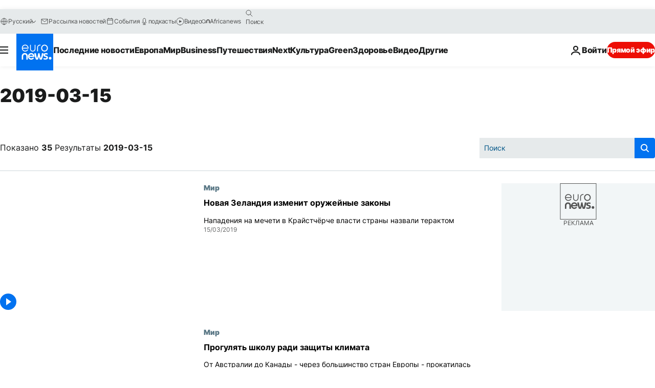

--- FILE ---
content_type: text/css; charset=utf-8
request_url: https://ru.euronews.com/build/7fb18f6008f293f8badb-block_listing.css
body_size: -149
content:
.b-listing:has(.c-block-listing__search) .h-grid-header--bordered{padding-block-end:var(--h-grid-gap-mobile)}@media print,screen and (min-width:64em){.b-listing:has(.c-block-listing__search) .h-grid-header--bordered{padding-block-end:var(--h-grid-gap-desktop)}}@media print,screen and (min-width:64em){.b-listing__body{grid-template-columns:minmax(0,1fr) var(--global-width-aside-with-mpu)}.b-listing__sidebar{grid-auto-rows:auto}}.b-listing__sidebar__area-1{box-sizing:border-box;height:100%}@media screen and (max-width:63.99875em){.b-listing__main .the-media-object__date,.b-listing__main .the-media-object__description{display:none}}.b-listing .c-paginator{margin-block-start:8px}@media print,screen and (min-width:64em){.b-listing .c-paginator{margin-block-start:16px}}